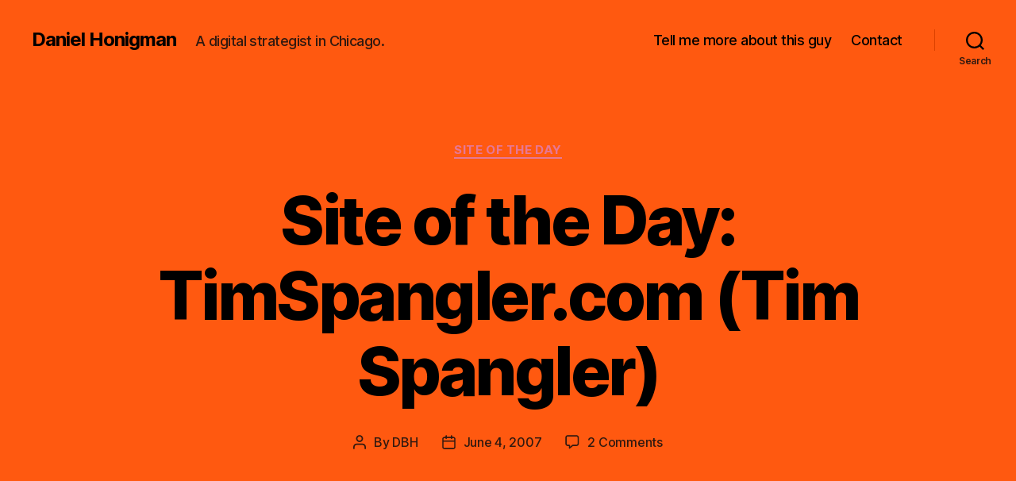

--- FILE ---
content_type: text/plain
request_url: https://www.google-analytics.com/j/collect?v=1&_v=j102&a=734511877&t=pageview&_s=1&dl=https%3A%2F%2Fdanielhonigman.com%2Fsite-of-the-day-timspanglercom-tim-spangler%2F&ul=en-us%40posix&dt=Site%20of%20the%20Day%3A%20TimSpangler.com%20(Tim%20Spangler)%20-%20Daniel%20Honigman&sr=1280x720&vp=1280x720&_u=IEBAAEABAAAAACAAI~&jid=1276852231&gjid=1765306909&cid=1160698765.1768869451&tid=UA-1646823-1&_gid=1819227436.1768869451&_r=1&_slc=1&z=493647971
body_size: -451
content:
2,cG-7XCMP6W3YW